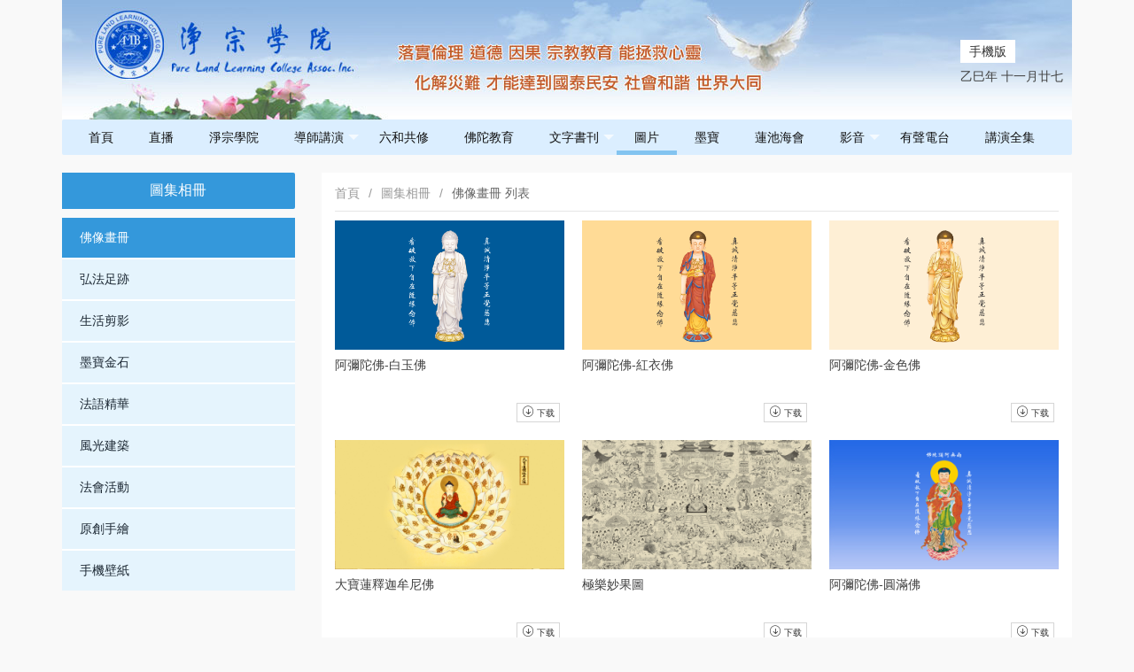

--- FILE ---
content_type: text/html; charset=utf-8
request_url: https://new.jingzong.org/web/photo/index/cid/693.html?page=1
body_size: 4312
content:

<!DOCTYPE html>
<html>
<!--头部开始-->

<head>
    <meta charset="utf-8">
    <meta content='佛像畫冊' name="Keywords" />
    <meta content='佛像畫冊' name="Description" />
    <title>佛像畫冊</title>
    <meta name="renderer" content="webkit">
    <meta http-equiv="X-UA-Compatible" content="IE=edge,chrome=1">
    <meta name="viewport" content="width=device-width, initial-scale=1, maximum-scale=1">
    <link rel="stylesheet" type="text/css" href="/static/layui-v2.5.6/css/layui.css" />
    <link rel="stylesheet" type="text/css" href="/static/jingzong_v2/css/photo.css" />
    <link rel="stylesheet" type="text/css" href="/static/jingzong_v2/css/public.css" />
    <link href="/static/viewerjs/viewer.css" rel="stylesheet">

    <!-- 让IE8/9支持媒体查询，从而兼容栅格 -->
    <!--[if lt IE 9]>
              <script src="https://cdn.staticfile.org/html5shiv/r29/html5.min.js"></script>
              <script src="https://cdn.staticfile.org/respond.js/1.4.2/respond.min.js"></script>
    <![endif]-->
    <style>


    </style>
</head>

<body>
    <div class="layui-container">
        <div class="layui-row jz-top">
            <div class="layui-col-md12">
                <div class="jz-top-tool">
                    <div class="jz-top-web">
                        <a href="https://h5.jingzong.net">手機版</a>
                    </div>
                    <div class="jz-top-date">
                        <script type="text/javascript" src="/static/jingzong_v2/js/Date.js"></script>
                    </div>
                </div>

            </div>
        </div>

<!--頂部菜單開始-->
    <div class="layui-row jz-menu">
      <ul class="layui-nav" lay-filter="">
                <li class="layui-nav-item "><a href="/web/index">首頁</a>
                  </li>
                <li class="layui-nav-item "><a href="/web/live">直播</a>
                  </li>
                <li class="layui-nav-item "><a href="/web/pureland">淨宗學院</a>
                  </li>
                <li class="layui-nav-item "><a href="/web/masterspeech">導師講演</a>
                    <dl class="layui-nav-child">
                        <dd><a
                href="/web/masterspeech/index/cid/20.html">認識佛教</a>
            </dd>
                        <dd><a
                href="/web/masterspeech/index/cid/24.html">根本教育</a>
            </dd>
                        <dd><a
                href="/web/masterspeech/index/cid/34.html">淨土五經</a>
            </dd>
                        <dd><a
                href="/web/masterspeech/index/cid/74.html">華嚴講席</a>
            </dd>
                        <dd><a
                href="/web/masterspeech/index/cid/75.html">大乘經論</a>
            </dd>
                        <dd><a
                href="/web/masterspeech/index/cid/76.html">仁愛和平講堂</a>
            </dd>
                        <dd><a
                href="/web/masterspeech/index/cid/77.html">專題講演</a>
            </dd>
                        <dd><a
                href="/web/masterspeech/index/cid/78.html">開示談話</a>
            </dd>
                        <dd><a
                href="/web/masterspeech/index/cid/79.html">學佛答問</a>
            </dd>
                        <dd><a
                href="/web/masterspeech/index/cid/80.html">簡體字幕</a>
            </dd>
                      </dl>
                  </li>
                <li class="layui-nav-item "><a href="http://6h.jingzong.org">六和共修</a>
                  </li>
                <li class="layui-nav-item "><a href="/web/buddhaeducation">佛陀教育</a>
                  </li>
                <li class="layui-nav-item "><a href="/web/book">文字書刊</a>
                    <dl class="layui-nav-child">
                        <dd><a
                href="/web/book/index/cid/531.html">引用講義</a>
            </dd>
                        <dd><a
                href="/web/book/index/cid/532.html">經文課本</a>
            </dd>
                        <dd><a
                href="/web/book/index/cid/533.html">導師文章</a>
            </dd>
                        <dd><a
                href="/web/book/index/cid/534.html">傳記刊物</a>
            </dd>
                        <dd><a
                href="/web/book/index/cid/535.html">學習心得</a>
            </dd>
                        <dd><a
                href="/web/book/index/cid/874.html">學院刊物</a>
            </dd>
                      </dl>
                  </li>
                <li class="layui-nav-item layui-this"><a href="/web/photo">圖片</a>
                  </li>
                <li class="layui-nav-item "><a href="/web/mobao">墨寶</a>
                  </li>
                <li class="layui-nav-item "><a href="http://wst.jingzong.org">蓮池海會</a>
                  </li>
                <li class="layui-nav-item "><a href="/web/video">影音</a>
                    <dl class="layui-nav-child">
                        <dd><a
                href="/web/video/index/cid/362.html">有聲書</a>
            </dd>
                        <dd><a
                href="/web/video/index/cid/363.html">學生習講</a>
            </dd>
                        <dd><a
                href="/web/video/index/cid/364.html">法會活動</a>
            </dd>
                        <dd><a
                href="/web/video/index/cid/365.html">佛號梵唄</a>
            </dd>
                        <dd><a
                href="/web/video/index/cid/366.html">影視動畫</a>
            </dd>
                        <dd><a
                href="/web/video/index/cid/367.html">慈光講堂機頂盒</a>
            </dd>
                        <dd><a
                href="/web/video/index/cid/904.html">群書治要</a>
            </dd>
                        <dd><a
                href="/web/video/index/cid/1061.html">行一共修</a>
            </dd>
                      </dl>
                  </li>
                <li class="layui-nav-item "><a href="/web/radio">有聲電台</a>
                  </li>
                <li class="layui-nav-item "><a href="/web/jiangyan">講演全集</a>
                  </li>
              </ul>
    </div>
<!-- 頂部菜單结束-->
<div class="layui-row layui-col-space30 top-margin-5 ">
  <div class="layui-col-md3 jz-category-list">
    <div class="jz-category-header">圖集相冊</div>
    <ul class="layui-nav layui-nav-tree" lay-filter="test">
              <li class="layui-nav-item layui-this"><a href="/web/photo/index/cid/693.html">佛像畫冊</a></li>
              <li class="layui-nav-item "><a href="/web/photo/index/cid/694.html">弘法足跡</a></li>
              <li class="layui-nav-item "><a href="/web/photo/index/cid/695.html">生活剪影</a></li>
              <li class="layui-nav-item "><a href="/web/photo/index/cid/696.html">墨寶金石</a></li>
              <li class="layui-nav-item "><a href="/web/photo/index/cid/697.html">法語精華</a></li>
              <li class="layui-nav-item "><a href="/web/photo/index/cid/698.html">風光建築</a></li>
              <li class="layui-nav-item "><a href="/web/photo/index/cid/782.html">法會活動</a></li>
              <li class="layui-nav-item "><a href="/web/photo/index/cid/872.html">原創手繪</a></li>
              <li class="layui-nav-item "><a href="/web/photo/index/cid/886.html">手機壁紙</a></li>
          </ul>

  </div>
  <div class="layui-col-md9">
    <div class="jz-content">
      <div class="jz-daohang">
        <span class="layui-breadcrumb">
          <a href="">首頁</a>
          <a>圖集相冊</a>
           
          <a><cite>佛像畫冊 列表</cite></a>
                  </span>
      </div>
      <hr>
            <ul class="layui-row layui-col-space20" id="layer-photos-demo">
                <li class="layui-col-md4">
          <img layer-src="//static.jingzong.app/jingzong/uploads/iptv.cg/1.0/pic/FX-01/FX-01-028.jpg?imageMogr2/auto-orient/thumbnail/1800x1800>/quality/100|imageslim" src="//static.jingzong.app/jingzong/uploads/iptv.cg/1.0/pic/FX-01/FX-01-028.jpg?imageMogr2/thumbnail/640x360>/format/jpg/quality/70|imageslim" class="jz-tw-cover dong" alt="阿彌陀佛-白玉佛"/>
          <span class="jz-tw-title">阿彌陀佛-白玉佛</span>
          <div class="jz-mb-tool">
            <a href="//static.jingzong.app/jingzong/uploads/iptv.cg/1.0/pic/FX-01/FX-01-028.jpg?imageMogr2/auto-orient/thumbnail/1800x1800>/quality/100|imageslim" target="_blank"><i
                class="layui-icon layui-icon-download-circle" style="font-size: 14px;"></i> 下载</a>
          </div>
        </li>
                <li class="layui-col-md4">
          <img layer-src="//static.jingzong.app/jingzong/uploads/iptv.cg/1.0/pic/FX-01/FX-01-030.jpg?imageMogr2/auto-orient/thumbnail/1800x1800>/quality/100|imageslim" src="//static.jingzong.app/jingzong/uploads/iptv.cg/1.0/pic/FX-01/FX-01-030.jpg?imageMogr2/thumbnail/640x360>/format/jpg/quality/70|imageslim" class="jz-tw-cover dong" alt="阿彌陀佛-紅衣佛"/>
          <span class="jz-tw-title">阿彌陀佛-紅衣佛</span>
          <div class="jz-mb-tool">
            <a href="//static.jingzong.app/jingzong/uploads/iptv.cg/1.0/pic/FX-01/FX-01-030.jpg?imageMogr2/auto-orient/thumbnail/1800x1800>/quality/100|imageslim" target="_blank"><i
                class="layui-icon layui-icon-download-circle" style="font-size: 14px;"></i> 下载</a>
          </div>
        </li>
                <li class="layui-col-md4">
          <img layer-src="//static.jingzong.app/jingzong/uploads/iptv.cg/1.0/pic/FX-01/FX-01-029.jpg?imageMogr2/auto-orient/thumbnail/1800x1800>/quality/100|imageslim" src="//static.jingzong.app/jingzong/uploads/iptv.cg/1.0/pic/FX-01/FX-01-029.jpg?imageMogr2/thumbnail/640x360>/format/jpg/quality/70|imageslim" class="jz-tw-cover dong" alt="阿彌陀佛-金色佛"/>
          <span class="jz-tw-title">阿彌陀佛-金色佛</span>
          <div class="jz-mb-tool">
            <a href="//static.jingzong.app/jingzong/uploads/iptv.cg/1.0/pic/FX-01/FX-01-029.jpg?imageMogr2/auto-orient/thumbnail/1800x1800>/quality/100|imageslim" target="_blank"><i
                class="layui-icon layui-icon-download-circle" style="font-size: 14px;"></i> 下载</a>
          </div>
        </li>
                <li class="layui-col-md4">
          <img layer-src="//static.jingzong.app/jingzong/uploads/iptv.cg/1.0/pic/FX-01/FX-01-011.jpg?imageMogr2/auto-orient/thumbnail/1800x1800>/quality/100|imageslim" src="//static.jingzong.app/jingzong/uploads/iptv.cg/1.0/pic/FX-01/FX-01-011.jpg?imageMogr2/thumbnail/640x360>/format/jpg/quality/70|imageslim" class="jz-tw-cover dong" alt="大寶蓮釋迦牟尼佛"/>
          <span class="jz-tw-title">大寶蓮釋迦牟尼佛</span>
          <div class="jz-mb-tool">
            <a href="//static.jingzong.app/jingzong/uploads/iptv.cg/1.0/pic/FX-01/FX-01-011.jpg?imageMogr2/auto-orient/thumbnail/1800x1800>/quality/100|imageslim" target="_blank"><i
                class="layui-icon layui-icon-download-circle" style="font-size: 14px;"></i> 下载</a>
          </div>
        </li>
                <li class="layui-col-md4">
          <img layer-src="//static.jingzong.app/jingzong/uploads/iptv.cg/1.0/pic/FX-01/FX-01-002.jpg?imageMogr2/auto-orient/thumbnail/1800x1800>/quality/100|imageslim" src="//static.jingzong.app/jingzong/uploads/iptv.cg/1.0/pic/FX-01/FX-01-002.jpg?imageMogr2/thumbnail/640x360>/format/jpg/quality/70|imageslim" class="jz-tw-cover dong" alt="極樂妙果圖"/>
          <span class="jz-tw-title">極樂妙果圖</span>
          <div class="jz-mb-tool">
            <a href="//static.jingzong.app/jingzong/uploads/iptv.cg/1.0/pic/FX-01/FX-01-002.jpg?imageMogr2/auto-orient/thumbnail/1800x1800>/quality/100|imageslim" target="_blank"><i
                class="layui-icon layui-icon-download-circle" style="font-size: 14px;"></i> 下载</a>
          </div>
        </li>
                <li class="layui-col-md4">
          <img layer-src="//static.jingzong.app/jingzong/uploads/iptv.cg/1.0/pic/FX-01/FX-01-003.jpg?imageMogr2/auto-orient/thumbnail/1800x1800>/quality/100|imageslim" src="//static.jingzong.app/jingzong/uploads/iptv.cg/1.0/pic/FX-01/FX-01-003.jpg?imageMogr2/thumbnail/640x360>/format/jpg/quality/70|imageslim" class="jz-tw-cover dong" alt="阿彌陀佛-圓滿佛"/>
          <span class="jz-tw-title">阿彌陀佛-圓滿佛</span>
          <div class="jz-mb-tool">
            <a href="//static.jingzong.app/jingzong/uploads/iptv.cg/1.0/pic/FX-01/FX-01-003.jpg?imageMogr2/auto-orient/thumbnail/1800x1800>/quality/100|imageslim" target="_blank"><i
                class="layui-icon layui-icon-download-circle" style="font-size: 14px;"></i> 下载</a>
          </div>
        </li>
                <li class="layui-col-md4">
          <img layer-src="//static.jingzong.app/jingzong/uploads/iptv.cg/1.0/pic/FX-01/FX-01-004.jpg?imageMogr2/auto-orient/thumbnail/1800x1800>/quality/100|imageslim" src="//static.jingzong.app/jingzong/uploads/iptv.cg/1.0/pic/FX-01/FX-01-004.jpg?imageMogr2/thumbnail/640x360>/format/jpg/quality/70|imageslim" class="jz-tw-cover dong" alt="華嚴三聖"/>
          <span class="jz-tw-title">華嚴三聖</span>
          <div class="jz-mb-tool">
            <a href="//static.jingzong.app/jingzong/uploads/iptv.cg/1.0/pic/FX-01/FX-01-004.jpg?imageMogr2/auto-orient/thumbnail/1800x1800>/quality/100|imageslim" target="_blank"><i
                class="layui-icon layui-icon-download-circle" style="font-size: 14px;"></i> 下载</a>
          </div>
        </li>
                <li class="layui-col-md4">
          <img layer-src="//static.jingzong.app/jingzong/uploads/iptv.cg/1.0/pic/FX-01/FX-01-005.jpg?imageMogr2/auto-orient/thumbnail/1800x1800>/quality/100|imageslim" src="//static.jingzong.app/jingzong/uploads/iptv.cg/1.0/pic/FX-01/FX-01-005.jpg?imageMogr2/thumbnail/640x360>/format/jpg/quality/70|imageslim" class="jz-tw-cover dong" alt="阿彌陀佛-金色佛"/>
          <span class="jz-tw-title">阿彌陀佛-金色佛</span>
          <div class="jz-mb-tool">
            <a href="//static.jingzong.app/jingzong/uploads/iptv.cg/1.0/pic/FX-01/FX-01-005.jpg?imageMogr2/auto-orient/thumbnail/1800x1800>/quality/100|imageslim" target="_blank"><i
                class="layui-icon layui-icon-download-circle" style="font-size: 14px;"></i> 下载</a>
          </div>
        </li>
                <li class="layui-col-md4">
          <img layer-src="//static.jingzong.app/jingzong/uploads/iptv.cg/1.0/pic/FX-01/FX-01-006.jpg?imageMogr2/auto-orient/thumbnail/1800x1800>/quality/100|imageslim" src="//static.jingzong.app/jingzong/uploads/iptv.cg/1.0/pic/FX-01/FX-01-006.jpg?imageMogr2/thumbnail/640x360>/format/jpg/quality/70|imageslim" class="jz-tw-cover dong" alt="西方三聖"/>
          <span class="jz-tw-title">西方三聖</span>
          <div class="jz-mb-tool">
            <a href="//static.jingzong.app/jingzong/uploads/iptv.cg/1.0/pic/FX-01/FX-01-006.jpg?imageMogr2/auto-orient/thumbnail/1800x1800>/quality/100|imageslim" target="_blank"><i
                class="layui-icon layui-icon-download-circle" style="font-size: 14px;"></i> 下载</a>
          </div>
        </li>
                <li class="layui-col-md4">
          <img layer-src="//static.jingzong.app/jingzong/uploads/iptv.cg/1.0/pic/FX-01/FX-01-007.jpg?imageMogr2/auto-orient/thumbnail/1800x1800>/quality/100|imageslim" src="//static.jingzong.app/jingzong/uploads/iptv.cg/1.0/pic/FX-01/FX-01-007.jpg?imageMogr2/thumbnail/640x360>/format/jpg/quality/70|imageslim" class="jz-tw-cover dong" alt="西方三聖"/>
          <span class="jz-tw-title">西方三聖</span>
          <div class="jz-mb-tool">
            <a href="//static.jingzong.app/jingzong/uploads/iptv.cg/1.0/pic/FX-01/FX-01-007.jpg?imageMogr2/auto-orient/thumbnail/1800x1800>/quality/100|imageslim" target="_blank"><i
                class="layui-icon layui-icon-download-circle" style="font-size: 14px;"></i> 下载</a>
          </div>
        </li>
                <li class="layui-col-md4">
          <img layer-src="//static.jingzong.app/jingzong/uploads/iptv.cg/1.0/pic/FX-01/FX-01-009.jpg?imageMogr2/auto-orient/thumbnail/1800x1800>/quality/100|imageslim" src="//static.jingzong.app/jingzong/uploads/iptv.cg/1.0/pic/FX-01/FX-01-009.jpg?imageMogr2/thumbnail/640x360>/format/jpg/quality/70|imageslim" class="jz-tw-cover dong" alt="阿彌陀佛-紅衣佛"/>
          <span class="jz-tw-title">阿彌陀佛-紅衣佛</span>
          <div class="jz-mb-tool">
            <a href="//static.jingzong.app/jingzong/uploads/iptv.cg/1.0/pic/FX-01/FX-01-009.jpg?imageMogr2/auto-orient/thumbnail/1800x1800>/quality/100|imageslim" target="_blank"><i
                class="layui-icon layui-icon-download-circle" style="font-size: 14px;"></i> 下载</a>
          </div>
        </li>
                <li class="layui-col-md4">
          <img layer-src="//static.jingzong.app/jingzong/uploads/iptv.cg/1.0/pic/FX-01/FX-01-010.jpg?imageMogr2/auto-orient/thumbnail/1800x1800>/quality/100|imageslim" src="//static.jingzong.app/jingzong/uploads/iptv.cg/1.0/pic/FX-01/FX-01-010.jpg?imageMogr2/thumbnail/640x360>/format/jpg/quality/70|imageslim" class="jz-tw-cover dong" alt="釋迦牟尼佛會"/>
          <span class="jz-tw-title">釋迦牟尼佛會</span>
          <div class="jz-mb-tool">
            <a href="//static.jingzong.app/jingzong/uploads/iptv.cg/1.0/pic/FX-01/FX-01-010.jpg?imageMogr2/auto-orient/thumbnail/1800x1800>/quality/100|imageslim" target="_blank"><i
                class="layui-icon layui-icon-download-circle" style="font-size: 14px;"></i> 下载</a>
          </div>
        </li>
                <li class="layui-col-md4">
          <img layer-src="//static.jingzong.app/jingzong/uploads/iptv.cg/1.0/pic/FX-01/FX-01-012.jpg?imageMogr2/auto-orient/thumbnail/1800x1800>/quality/100|imageslim" src="//static.jingzong.app/jingzong/uploads/iptv.cg/1.0/pic/FX-01/FX-01-012.jpg?imageMogr2/thumbnail/640x360>/format/jpg/quality/70|imageslim" class="jz-tw-cover dong" alt="三會彌勒尊佛會"/>
          <span class="jz-tw-title">三會彌勒尊佛會</span>
          <div class="jz-mb-tool">
            <a href="//static.jingzong.app/jingzong/uploads/iptv.cg/1.0/pic/FX-01/FX-01-012.jpg?imageMogr2/auto-orient/thumbnail/1800x1800>/quality/100|imageslim" target="_blank"><i
                class="layui-icon layui-icon-download-circle" style="font-size: 14px;"></i> 下载</a>
          </div>
        </li>
                <li class="layui-col-md4">
          <img layer-src="//static.jingzong.app/jingzong/uploads/iptv.cg/1.0/pic/FX-01/FX-01-013.jpg?imageMogr2/auto-orient/thumbnail/1800x1800>/quality/100|imageslim" src="//static.jingzong.app/jingzong/uploads/iptv.cg/1.0/pic/FX-01/FX-01-013.jpg?imageMogr2/thumbnail/640x360>/format/jpg/quality/70|imageslim" class="jz-tw-cover dong" alt="藥師琉璃光佛會"/>
          <span class="jz-tw-title">藥師琉璃光佛會</span>
          <div class="jz-mb-tool">
            <a href="//static.jingzong.app/jingzong/uploads/iptv.cg/1.0/pic/FX-01/FX-01-013.jpg?imageMogr2/auto-orient/thumbnail/1800x1800>/quality/100|imageslim" target="_blank"><i
                class="layui-icon layui-icon-download-circle" style="font-size: 14px;"></i> 下载</a>
          </div>
        </li>
                <li class="layui-col-md4">
          <img layer-src="//static.jingzong.app/jingzong/uploads/iptv.cg/1.0/pic/FX-01/FX-01-014.jpg?imageMogr2/auto-orient/thumbnail/1800x1800>/quality/100|imageslim" src="//static.jingzong.app/jingzong/uploads/iptv.cg/1.0/pic/FX-01/FX-01-014.jpg?imageMogr2/thumbnail/640x360>/format/jpg/quality/70|imageslim" class="jz-tw-cover dong" alt="除怨報觀世音"/>
          <span class="jz-tw-title">除怨報觀世音</span>
          <div class="jz-mb-tool">
            <a href="//static.jingzong.app/jingzong/uploads/iptv.cg/1.0/pic/FX-01/FX-01-014.jpg?imageMogr2/auto-orient/thumbnail/1800x1800>/quality/100|imageslim" target="_blank"><i
                class="layui-icon layui-icon-download-circle" style="font-size: 14px;"></i> 下载</a>
          </div>
        </li>
                <li class="layui-col-md4">
          <img layer-src="//static.jingzong.app/jingzong/uploads/iptv.cg/1.0/pic/FX-01/FX-01-015.jpg?imageMogr2/auto-orient/thumbnail/1800x1800>/quality/100|imageslim" src="//static.jingzong.app/jingzong/uploads/iptv.cg/1.0/pic/FX-01/FX-01-015.jpg?imageMogr2/thumbnail/640x360>/format/jpg/quality/70|imageslim" class="jz-tw-cover dong" alt="真身觀世音"/>
          <span class="jz-tw-title">真身觀世音</span>
          <div class="jz-mb-tool">
            <a href="//static.jingzong.app/jingzong/uploads/iptv.cg/1.0/pic/FX-01/FX-01-015.jpg?imageMogr2/auto-orient/thumbnail/1800x1800>/quality/100|imageslim" target="_blank"><i
                class="layui-icon layui-icon-download-circle" style="font-size: 14px;"></i> 下载</a>
          </div>
        </li>
                <li class="layui-col-md4">
          <img layer-src="//static.jingzong.app/jingzong/uploads/iptv.cg/1.0/pic/FX-01/FX-01-016.jpg?imageMogr2/auto-orient/thumbnail/1800x1800>/quality/100|imageslim" src="//static.jingzong.app/jingzong/uploads/iptv.cg/1.0/pic/FX-01/FX-01-016.jpg?imageMogr2/thumbnail/640x360>/format/jpg/quality/70|imageslim" class="jz-tw-cover dong" alt="四十八臂觀世音"/>
          <span class="jz-tw-title">四十八臂觀世音</span>
          <div class="jz-mb-tool">
            <a href="//static.jingzong.app/jingzong/uploads/iptv.cg/1.0/pic/FX-01/FX-01-016.jpg?imageMogr2/auto-orient/thumbnail/1800x1800>/quality/100|imageslim" target="_blank"><i
                class="layui-icon layui-icon-download-circle" style="font-size: 14px;"></i> 下载</a>
          </div>
        </li>
                <li class="layui-col-md4">
          <img layer-src="//static.jingzong.app/jingzong/uploads/iptv.cg/1.0/pic/FX-01/FX-01-017.jpg?imageMogr2/auto-orient/thumbnail/1800x1800>/quality/100|imageslim" src="//static.jingzong.app/jingzong/uploads/iptv.cg/1.0/pic/FX-01/FX-01-017.jpg?imageMogr2/thumbnail/640x360>/format/jpg/quality/70|imageslim" class="jz-tw-cover dong" alt="如意輪觀世音"/>
          <span class="jz-tw-title">如意輪觀世音</span>
          <div class="jz-mb-tool">
            <a href="//static.jingzong.app/jingzong/uploads/iptv.cg/1.0/pic/FX-01/FX-01-017.jpg?imageMogr2/auto-orient/thumbnail/1800x1800>/quality/100|imageslim" target="_blank"><i
                class="layui-icon layui-icon-download-circle" style="font-size: 14px;"></i> 下载</a>
          </div>
        </li>
                <li class="layui-col-md4">
          <img layer-src="//static.jingzong.app/jingzong/uploads/iptv.cg/1.0/pic/FX-01/FX-01-018.jpg?imageMogr2/auto-orient/thumbnail/1800x1800>/quality/100|imageslim" src="//static.jingzong.app/jingzong/uploads/iptv.cg/1.0/pic/FX-01/FX-01-018.jpg?imageMogr2/thumbnail/640x360>/format/jpg/quality/70|imageslim" class="jz-tw-cover dong" alt="觀世音菩薩"/>
          <span class="jz-tw-title">觀世音菩薩</span>
          <div class="jz-mb-tool">
            <a href="//static.jingzong.app/jingzong/uploads/iptv.cg/1.0/pic/FX-01/FX-01-018.jpg?imageMogr2/auto-orient/thumbnail/1800x1800>/quality/100|imageslim" target="_blank"><i
                class="layui-icon layui-icon-download-circle" style="font-size: 14px;"></i> 下载</a>
          </div>
        </li>
                <li class="layui-col-md4">
          <img layer-src="//static.jingzong.app/jingzong/uploads/iptv.cg/1.0/pic/FX-01/FX-01-019.jpg?imageMogr2/auto-orient/thumbnail/1800x1800>/quality/100|imageslim" src="//static.jingzong.app/jingzong/uploads/iptv.cg/1.0/pic/FX-01/FX-01-019.jpg?imageMogr2/thumbnail/640x360>/format/jpg/quality/70|imageslim" class="jz-tw-cover dong" alt="觀世音菩薩"/>
          <span class="jz-tw-title">觀世音菩薩</span>
          <div class="jz-mb-tool">
            <a href="//static.jingzong.app/jingzong/uploads/iptv.cg/1.0/pic/FX-01/FX-01-019.jpg?imageMogr2/auto-orient/thumbnail/1800x1800>/quality/100|imageslim" target="_blank"><i
                class="layui-icon layui-icon-download-circle" style="font-size: 14px;"></i> 下载</a>
          </div>
        </li>
                <li class="layui-col-md4">
          <img layer-src="//static.jingzong.app/jingzong/uploads/iptv.cg/1.0/pic/FX-01/FX-01-020.jpg?imageMogr2/auto-orient/thumbnail/1800x1800>/quality/100|imageslim" src="//static.jingzong.app/jingzong/uploads/iptv.cg/1.0/pic/FX-01/FX-01-020.jpg?imageMogr2/thumbnail/640x360>/format/jpg/quality/70|imageslim" class="jz-tw-cover dong" alt="觀世音菩薩"/>
          <span class="jz-tw-title">觀世音菩薩</span>
          <div class="jz-mb-tool">
            <a href="//static.jingzong.app/jingzong/uploads/iptv.cg/1.0/pic/FX-01/FX-01-020.jpg?imageMogr2/auto-orient/thumbnail/1800x1800>/quality/100|imageslim" target="_blank"><i
                class="layui-icon layui-icon-download-circle" style="font-size: 14px;"></i> 下载</a>
          </div>
        </li>
              </ul>
            <div class="layui-row page">
        <ul class="pagination"><li>共28張 </li><li class="disabled"><span>首頁</span></li> <li class="active"><span>1</span></li><li><a href="/web/photo/index/cid/693.html?page=2">2</a></li> <li><a href="/web/photo/index/cid/693.html?page=2">尾頁</a></li></ul>      </div>
      
    </div>
</div>
  <div class="layui-row footer">
      <hr>
      <div class="layui-breadcrumb jz-menu-link" lay-separator="|">
        <a href="/web/pureland/index/cid/564.html" target="_blank">聯系我們</a>
        <a href="#">網站留言</a>
        <a href="http://www.amtb.tw/jzplace.htm" target="_blank">各地淨宗</a>
        <a href="/web/pureland/index/cid/565.html" target="_blank">捐款帳號</a>
        <a href="/web/help/index.html" target="_blank">疑難幫助</a>
        <a href="javascript:void(0);" title="设为首页" onclick="SetHome(this);">設為首頁</a>
      </div>
      <div class="layui-breadcrumb jz-menu-link" lay-separator="|">
        <a href="mailto:pllc2001@gmail.com">辦公室電郵﹕pllc2001@gmail.com</a>
        <a  href="mailto:pllcweb@gmail.com">網路工作室電郵﹕pllcweb@gmail.com</a>
          澳洲淨宗學院(建站時間:2003年)<br/>
      </div>
      <div class="jz-menu-link"></div><br /><br /><br /></div>
  </div>
</div>
<script type="text/javascript" src="/static/layui-v2.5.6/layui.js"></script>

<script>
  //注意：导航 依赖 element 模块，否则无法进行功能性操作
  layui.use('element', function () {
    var element = layui.element;
    //…
  });

</script>

<script>
// var _hmt = _hmt || [];
//   (function() {
//     var hm = document.createElement("script");
//     hm.src = "https://hm.baidu.com/hm.js?fbab9a6009600c041a4578991dea343e";
//     var s = document.getElementsByTagName("script")[0]; 
//     s.parentNode.insertBefore(hm, s);
//   })();
  

  function SetHome(obj) {
    var url = 'https://www.jingzong.net/';
    try {
      obj.style.behavior = 'url(#default#homepage)';
      obj.setHomePage(url);
    } catch (e) {
      if (window.netscape) {
        try {
          netscape.security.PrivilegeManager.enablePrivilege("UniversalXPConnect");
        } catch (e) {
          alert("抱歉，此操作被浏览器拒绝！\n\n请在浏览器地址栏输入“about:config”并回车然后将[signed.applets.codebase_principal_support]设置为'true'");
        }
      } else {
        alert("抱歉，您所使用的浏览器无法完成此操作。\n\n您需要手动将【" + url + "】设置为首页。");
      }
    }
  }
</script>
<script>
  layui.use('layer', function () {
    var $ = layui.jquery
      , layer = layui.layer;


    layer.ready(function () {
      layer.photos({
        photos: '#layer-photos-demo'
      });


    });

  });
</script>
<!--底部导航end-->
</body>

</html>


--- FILE ---
content_type: text/css
request_url: https://new.jingzong.org/static/jingzong_v2/css/photo.css
body_size: 438
content:
.jz-category-list .layui-nav {
    background-color: #fff !important;   
}
.jz-category-list .layui-nav .layui-nav-item a {
    color: #1C2833!important;
    background-color:  #e5f4fd !important;   
    margin-bottom: 2px!important;
}
.jz-category-list  .layui-nav-more{
    color: #1C2833!important;
}
.jz-category-list .layui-nav-itemed>.layui-nav-child {
    background-color: #fff !important; 
}
.jz-category-list .layui-nav-itemed>.layui-nav-child a {
    color: #1C2833!important;
    background-color:  #f8fcff !important;   
    margin-bottom: 2px!important;
}
.jz-category-list .layui-nav .layui-this a{
    color: #fff!important;
    background-color: #3498DB !important; 
}
.jz-category-header{
    color:#fff;
    font-weight: 500;
    margin-bottom: 10px;
    padding: 10px 15px;
    font-size: 16px;
    text-align: center;
    border-left: 5px solid #3498DB;
    border-right: 5px solid #3498DB;
    border-radius: 0 2px 2px 0;
    background-color: #3498DB;
} 
.jz-tw-cover-link{
    display: block;
    overflow: hidden;
}

.jz-tw-cover {
    width: 100%;
    max-height: 150px;
    object-fit: contain !important;
}

.layui-layer-btn {
    background-color: #000;
}


--- FILE ---
content_type: application/javascript
request_url: https://new.jingzong.org/static/jingzong_v2/js/Date.js
body_size: 2329
content:
var bsYear; 
var bsDate; 
var bsWeek; 
var arrLen=33; //数组长度 
var sValue=0; //当年的秒数 
var dayiy=0; //当年第几天 
var miy=0; //月份的下标 
var iyear=0; //年份标记 
var dayim=0; //当月第几天 
var spd=86400; //每天的秒数

var year2008="30;29;29;30;29;29;30;29;30;30;29;30";
var year2009="30;30;29;29;29;29;29;30;29;30;29;30;30";
var year2010="30;30;29;29;29;30;29;29;30;29;30;29";
var year2011="30;29;30;30;29;30;29;29;30;29;30;29";
var year2012="30;29;30;30;29;30;29;30;29;30;29;30;29";
var year2013="30;29;30;29;30;30;29;30;29;30;29;30";
var year2014="29;30;29;30;29;30;29;30;30;29;30;29;30";
var year2015="29;30;29;29;30;29;30;30;30;29;30;29";
var year2016="30;29;30;29;29;30;29;30;30;29;30;30";
var year2017="29;30;29;30;29;29;30;29;30;29;30;30;30";
var year2018="29;30;29;30;29;29;30;29;30;29;30;30";
var year2019="30;29;30;29;30;29;29;30;29;29;30;30";
var year2020="29;30;30;30;29;30;29;29;30;29;30;29;30";
var year2021="29;30;30;29;30;29;30;29;30;29;30;29";
var year2022="30;29;30;29;30;30;29;30;29;30;29;30";
var year2023="29;30;29;29;30;30;29;30;30;29;30;29;30";
var year2024="29;30;29;29;30;29;30;30;29;30;30;29";
var year2025="30;29;30;29;29;30;29;30;29;30;30;30;29";
var year2026="30;29;30;29;29;30;29;29;30;30;30;29";
var year2027="30;30;29;30;29;29;30;29;29;30;30;29";
var year2028="30;30;30;29;30;29;29;30;29;29;30;30;29";
var year2029="30;30;29;30;29;30;29;30;29;29;30;30";
var year2030="29;30;29;30;30 ;29;30;29;30;29;30;29";
var year2031="29;30;30;29;30;29;30;30;29;30;29;30;29";
var year2032="30;29;29;30;29;30;30;29;30;30;29;30";
var year2033="29;30;29;29;30;29;30;29;30;30;30;29;30";
var year2034="29;30;29;29;30;29;30;29;30;30;29;30";
var year2035="30;29;30;29;29;30;29;29;30;30;29;30";
var year2036="30;30;29;30;29;29;30;29;29;30;29;30;30";
var year2037="30;30;29;30;29;29;30;29;29;30;29;30";
var year2038="30;30;29;30;29;30;29;30;29;29;30;29";
var year2039="30;30;29;30;30;29;30;29;30;29;30;29;29";
var year2040="30;29;30;30;29;30;29;30;30;29;30;29";

var month2008="正月;二月;三月;四月;五月;六月;七月;八月;九月;十月;十一月;十二月";
var month2009="正月;二月;三月;四月;五月;闰五月;六月;七月;八月;九月;十月;十一月;十二月";
var month2012="正月;二月;三月;四月;闰四月;五月;六月;七月;八月;九月;十月;十一月;十二月";
var month2014="正月;二月;三月;四月;五月;六月;七月;八月;九月;闰九月;十月;十一月;十二月";
var month2017="正月;二月;三月;四月;五月;六月;闰六月;七月;八月;九月;十月;十一月;十二月";
var month2020="正月;二月;三月;四月;闰四月;五月;六月;七月;八月;九月;十月;十一月;十二月";
var month2023="正月;二月;闰二月;三月;四月;五月;六月;七月;八月;九月;十月;十一月;十二月";
var month2025="正月;二月;三月;四月;五月;六月;闰六月;七月;八月;九月;十月;十一月;十二月";
var month2028="正月;二月;三月;四月;五月;闰五月;六月;七月;八月;九月;十月;十一月;十二月";
var month2031="正月;二月;三月;闰三月;四月;五月;六月;七月;八月;九月;十月;十一月;十二月";
var month2033="正月;二月;三月;四月;五月;六月;七月;闰七月;八月;九月;十月;十一月;十二月";
var month2036="正月;二月;三月;四月;五月;六月;闰六月;七月;八月;九月;十月;十一月;十二月";
var month2039="正月;二月;三月;四月;五月;闰五月;六月;七月;八月;九月;十月;十一月;十二月";

var Ys=new Array(arrLen); 
Ys[0]=1202313600; Ys[1]=Ys[0] + 30585600;    Ys[2]=Ys[1] + 33177600;   Ys[3]=Ys[2] + 30585600;
    Ys[4]=Ys[3] + 30585600;    Ys[5]=Ys[4] + 33177600;   Ys[6]=Ys[5] + 30672000;    Ys[7]=Ys[6] + 33177600;
    Ys[8]=Ys[7] + 30585600;   Ys[9]=Ys[8] + 30672000;   Ys[10]=Ys[9] + 33177600; Ys[11]=Ys[10] + 30585600;
    Ys[12]=Ys[11] + 30585600;   Ys[13]=Ys[12] + 33177600;    Ys[14]=Ys[13] + 30585600;   Ys[15]=Ys[14] + 30672000;
    Ys[16]=Ys[15] + 33177600; Ys[17]=Ys[16] + 30585600; Ys[18]=Ys[17] + 33177600;   Ys[19]=Ys[18] + 30585600;
    Ys[20]=Ys[19] + 30585600;   Ys[21]=Ys[20] + 33177600;Ys[22]=Ys[21] + 30672000;   Ys[23]=Ys[22] + 30585600;
Ys[24]=Ys[23] + 33177600;   Ys[25]=Ys[24] + 30672000;Ys[26]=Ys[25] + 33177600;   Ys[27]=Ys[26] + 30585600;
Ys[28]=Ys[27] + 30585600;   Ys[29]=Ys[28] + 33177600;Ys[30]=Ys[29] + 30585600;   Ys[31]=Ys[30] + 30585600;
Ys[32]=Ys[31] + 33177600;   Ys[33]=Ys[32] + 30672000;

var Yn=new Array(arrLen); //农历年的名称 
    Yn[0]="戊子年";Yn[1]="庚寅年"; Yn[2]="庚寅年"; Yn[3]="辛卯年"; Yn[4]="壬辰年";
    Yn[5]="癸巳年";Yn[6]="甲午年";Yn[7]="乙未年"; Yn[8]="丙申年";Yn[9]="丁酉年";
   Yn[10]="戊戍年"; Yn[11]="己亥年"; Yn[12]="庚子年"; Yn[13]="辛丑年"; Yn[14]="壬寅年";
    Yn[15]="癸卯年";Yn[16]="甲辰年"; Yn[17]="乙巳年"; Yn[18]="丙午年"; Yn[19]="丁未年";
    Yn[20]="戊申年";Yn[21]="己酉年";Yn[22]="庚戌年";Yn[23]="辛亥年";Yn[24]="壬子年";
Yn[25]="癸丑年";Yn[26]="甲寅年";Yn[27]="乙卯年";Yn[28]="丙辰年";Yn[29]="丁巳年";
Yn[30]="戊午年";Yn[31]="己未年";Yn[32]="庚申年";
var D=new Date(); 
var yy=D.getYear(); 
var mm=D.getMonth()+1; 
var dd=D.getDate(); 
var ww=D.getDay(); 
if (ww==0) ww="<font color=RED>星期日"; 
if (ww==1) ww="星期一"; 
if (ww==2) ww="星期二"; 
if (ww==3) ww="星期三"; 
if (ww==4) ww="星期四"; 
if (ww==5) ww="星期五"; 
if (ww==6) ww="<font color=RED>星期六"; 
ww=ww; 
var ss=parseInt(D.getTime() / 1000); 
if (yy<100) yy="19"+yy;

for (i=0;i<arrLen;i++) 
if (ss>=Ys[i]){ 
iyear=i; 
sValue=ss-Ys[i]; //当年的秒数 
} 
dayiy=parseInt(sValue/spd)+1; //当年的天数

var dpm=year2008;
if (iyear==1) dpm=year2009;
if (iyear==2) dpm=year2010;
if (iyear==3) dpm=year2011;
if (iyear==4) dpm=year2012;
if (iyear==5) dpm=year2013;
if (iyear==6) dpm=year2014;
if (iyear==7) dpm=year2015;
if (iyear==8) dpm=year2016;
if (iyear==9) dpm=year2017;
if (iyear==10) dpm=year2018;
if (iyear==11) dpm=year2019;
if (iyear==12) dpm=year2020;
if (iyear==13) dpm=year2021;
if (iyear==14) dpm=year2022;
if (iyear==15) dpm=year2023;
if (iyear==16) dpm=year2024;
if (iyear==17) dpm=year2025;
if (iyear==18) dpm=year2026;
if (iyear==19) dpm=year2027;
if (iyear==20) dpm=year2028;
if (iyear==21) dpm=year2029;
if (iyear==22) dpm=year2030;
if (iyear==23) dpm=year2031;
if (iyear==24) dpm=year2032;
if (iyear==25) dpm=year2033;
if (iyear==26) dpm=year2034;
if (iyear==27) dpm=year2035;
if (iyear==28) dpm=year2036;
if (iyear==29) dpm=year2037;
if (iyear==30) dpm=year2038;
if (iyear==31) dpm=year2039;
if (iyear==32) dpm=year2040;
dpm=dpm.split(";");

var Mn=month2008;
if (iyear==1) Mn=month2009;
if (iyear==4) Mn=month2012;
if (iyear==6) Mn=month2014;
if (iyear==9) Mn=month2017;
if (iyear==12) Mn=month2020;
if (iyear==15) Mn=month2023;
if (iyear==17) Mn=month2025;
if (iyear==20) Mn=month2028;
if (iyear==23) Mn=month2031;
if (iyear==25) Mn=month2033;
if (iyear==28) Mn=month2036;
if (iyear==31) Mn=month2039;
Mn=Mn.split(";");

var Dn="初一;初二;初三;初四;初五;初六;初七;初八;初九;初十;十一;十二;十三;十四;十五;十六;十七;十八;十九;二十;廿一;廿二;廿三;廿四;廿五;廿六;廿七;廿八;廿九;三十"; 
Dn=Dn.split(";");

dayim=dayiy;

var total=new Array(13); 
total[0]=parseInt(dpm[0]); 
for (i=1;i<dpm.length-1;i++) total[i]=parseInt(dpm[i])+total[i-1]; 
for (i=dpm.length-1;i>0;i--) 
if (dayim>total[i-1]){ 
dayim=dayim-total[i-1]; 
miy=i; 
} 
bsWeek=ww; 
bsDate=yy+"年"+mm+"月"; 
bsDate2=dd; 
bsYear=Yn[iyear]; 
bsYear2=Mn[miy]+Dn[dayim-1]; 
if (ss>=Ys[32]||ss<Ys[0]) bsYear=Yn[32]; 
function CurentTime(){ 
   var now = new Date(); 
   var hh = now.getHours(); 
   var mm = now.getMinutes(); 
   var ss = now.getTime() % 60000; 
   ss = (ss - (ss % 1000)) / 1000; 
   var clock = hh+':'; 
   if (mm < 10) clock += '0'; 
   clock += mm+':'; 
   if (ss < 10) clock += '0'; 
   clock += ss; 
   return(clock); 
} 

function refreshCalendarClock(){ 
document.all.calendarClock4.innerHTML = CurentTime(); 
} 

//document.write(""+bsDate+""+bsDate2+"日 "); 
document.write(""+bsYear+" "+bsYear2+""); 

